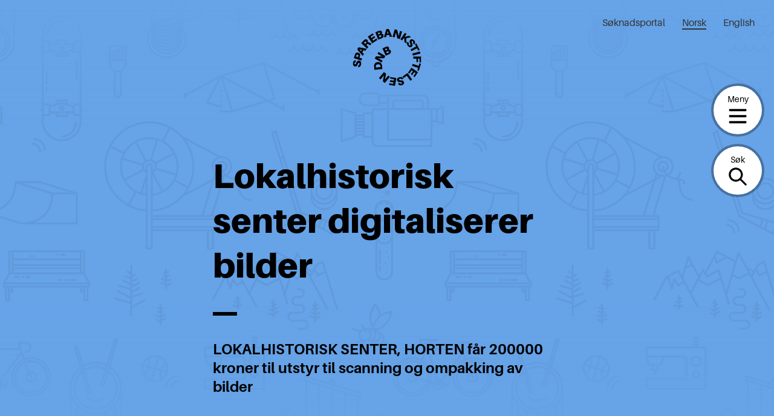

--- FILE ---
content_type: text/html; charset=UTF-8
request_url: https://sparebankstiftelsen.no/tildelinger/lokalhistorisk-senter-digitaliserer-bilder/
body_size: 16817
content:
<!DOCTYPE html>
<html lang="nb-NO">
<head>
	<meta charset="UTF-8" />
	<meta name="viewport" content="width=device-width, initial-scale=1" />
	<meta name='robots' content='index, follow, max-image-preview:large, max-snippet:-1, max-video-preview:-1' />

	<!-- This site is optimized with the Yoast SEO plugin v20.5 - https://yoast.com/wordpress/plugins/seo/ -->
	<title>Lokalhistorisk senter digitaliserer bilder | Sparebankstiftelsen</title>
	<link rel="canonical" href="https://sparebankstiftelsen.no/tildelinger/lokalhistorisk-senter-digitaliserer-bilder/" />
	<meta property="og:locale" content="nb_NO" />
	<meta property="og:type" content="article" />
	<meta property="og:title" content="Lokalhistorisk senter digitaliserer bilder | Sparebankstiftelsen" />
	<meta property="og:description" content="LOKALHISTORISK SENTER, HORTEN får 200000 kroner til utstyr til scanning og ompakking av bilder" />
	<meta property="og:url" content="https://sparebankstiftelsen.no/tildelinger/lokalhistorisk-senter-digitaliserer-bilder/" />
	<meta property="og:site_name" content="Sparebankstiftelsen" />
	<meta name="twitter:card" content="summary_large_image" />
	<script type="application/ld+json" class="yoast-schema-graph">{"@context":"https://schema.org","@graph":[{"@type":"WebPage","@id":"https://sparebankstiftelsen.no/tildelinger/lokalhistorisk-senter-digitaliserer-bilder/","url":"https://sparebankstiftelsen.no/tildelinger/lokalhistorisk-senter-digitaliserer-bilder/","name":"Lokalhistorisk senter digitaliserer bilder | Sparebankstiftelsen","isPartOf":{"@id":"https://sparebankstiftelsen.no/#website"},"datePublished":"2021-09-09T08:21:37+00:00","dateModified":"2021-09-09T08:21:37+00:00","breadcrumb":{"@id":"https://sparebankstiftelsen.no/tildelinger/lokalhistorisk-senter-digitaliserer-bilder/#breadcrumb"},"inLanguage":"nb-NO","potentialAction":[{"@type":"ReadAction","target":["https://sparebankstiftelsen.no/tildelinger/lokalhistorisk-senter-digitaliserer-bilder/"]}]},{"@type":"BreadcrumbList","@id":"https://sparebankstiftelsen.no/tildelinger/lokalhistorisk-senter-digitaliserer-bilder/#breadcrumb","itemListElement":[{"@type":"ListItem","position":1,"name":"Home","item":"https://sparebankstiftelsen.no/"},{"@type":"ListItem","position":2,"name":"Tildelinger","item":"https://sparebankstiftelsen.no/tildelinger/"},{"@type":"ListItem","position":3,"name":"Lokalhistorisk senter digitaliserer bilder"}]},{"@type":"WebSite","@id":"https://sparebankstiftelsen.no/#website","url":"https://sparebankstiftelsen.no/","name":"Sparebankstiftelsen","description":"","publisher":{"@id":"https://sparebankstiftelsen.no/#organization"},"inLanguage":"nb-NO"},{"@type":"Organization","@id":"https://sparebankstiftelsen.no/#organization","name":"Elverum folkehøgskole","url":"https://sparebankstiftelsen.no/","logo":{"@type":"ImageObject","inLanguage":"nb-NO","@id":"https://sparebankstiftelsen.no/#/schema/logo/image/","url":"","contentUrl":"","caption":"Elverum folkehøgskole"},"image":{"@id":"https://sparebankstiftelsen.no/#/schema/logo/image/"}}]}</script>
	<!-- / Yoast SEO plugin. -->


<link rel='dns-prefetch' href='//cc.cdn.civiccomputing.com' />
<link rel='stylesheet' id='wp-block-library-css' href='https://sparebankstiftelsen.no/wp-includes/css/dist/block-library/style.min.css?ver=6.2.6' type='text/css' media='all' />
<style id='wp-block-library-theme-inline-css' type='text/css'>
.wp-block-audio figcaption{color:#555;font-size:13px;text-align:center}.is-dark-theme .wp-block-audio figcaption{color:hsla(0,0%,100%,.65)}.wp-block-audio{margin:0 0 1em}.wp-block-code{border:1px solid #ccc;border-radius:4px;font-family:Menlo,Consolas,monaco,monospace;padding:.8em 1em}.wp-block-embed figcaption{color:#555;font-size:13px;text-align:center}.is-dark-theme .wp-block-embed figcaption{color:hsla(0,0%,100%,.65)}.wp-block-embed{margin:0 0 1em}.blocks-gallery-caption{color:#555;font-size:13px;text-align:center}.is-dark-theme .blocks-gallery-caption{color:hsla(0,0%,100%,.65)}.wp-block-image figcaption{color:#555;font-size:13px;text-align:center}.is-dark-theme .wp-block-image figcaption{color:hsla(0,0%,100%,.65)}.wp-block-image{margin:0 0 1em}.wp-block-pullquote{border-bottom:4px solid;border-top:4px solid;color:currentColor;margin-bottom:1.75em}.wp-block-pullquote cite,.wp-block-pullquote footer,.wp-block-pullquote__citation{color:currentColor;font-size:.8125em;font-style:normal;text-transform:uppercase}.wp-block-quote{border-left:.25em solid;margin:0 0 1.75em;padding-left:1em}.wp-block-quote cite,.wp-block-quote footer{color:currentColor;font-size:.8125em;font-style:normal;position:relative}.wp-block-quote.has-text-align-right{border-left:none;border-right:.25em solid;padding-left:0;padding-right:1em}.wp-block-quote.has-text-align-center{border:none;padding-left:0}.wp-block-quote.is-large,.wp-block-quote.is-style-large,.wp-block-quote.is-style-plain{border:none}.wp-block-search .wp-block-search__label{font-weight:700}.wp-block-search__button{border:1px solid #ccc;padding:.375em .625em}:where(.wp-block-group.has-background){padding:1.25em 2.375em}.wp-block-separator.has-css-opacity{opacity:.4}.wp-block-separator{border:none;border-bottom:2px solid;margin-left:auto;margin-right:auto}.wp-block-separator.has-alpha-channel-opacity{opacity:1}.wp-block-separator:not(.is-style-wide):not(.is-style-dots){width:100px}.wp-block-separator.has-background:not(.is-style-dots){border-bottom:none;height:1px}.wp-block-separator.has-background:not(.is-style-wide):not(.is-style-dots){height:2px}.wp-block-table{margin:0 0 1em}.wp-block-table td,.wp-block-table th{word-break:normal}.wp-block-table figcaption{color:#555;font-size:13px;text-align:center}.is-dark-theme .wp-block-table figcaption{color:hsla(0,0%,100%,.65)}.wp-block-video figcaption{color:#555;font-size:13px;text-align:center}.is-dark-theme .wp-block-video figcaption{color:hsla(0,0%,100%,.65)}.wp-block-video{margin:0 0 1em}.wp-block-template-part.has-background{margin-bottom:0;margin-top:0;padding:1.25em 2.375em}
</style>
<link rel='stylesheet' id='spare-blocks-css' href='https://sparebankstiftelsen.no/content/mu-plugins/spare-block-library/build/style.css?ver=1765535357' type='text/css' media='all' />
<link rel='stylesheet' id='teft-accordion-css' href='https://sparebankstiftelsen.no/content/plugins/teft-accordion/build/style.css?ver=1765535357' type='text/css' media='all' />
<style id='teft-gallery-style-inline-css' type='text/css'>
.teft-gallery-grid {
	display: -ms-grid;
	display: grid;
	grid-gap: 1em;
	-ms-grid-rows: 1fr;
	-ms-grid-columns: 1fr;
	    grid-template: 1fr / 1fr;
	list-style: none;
	margin: 0;
	padding: 0
}

.columns-2 .teft-gallery-grid {
		-ms-grid-rows: 1fr;
		-ms-grid-columns: 1fr 1em 1fr;
		    grid-template: 1fr / 1fr 1fr
}

.columns-3 .teft-gallery-grid {
		-ms-grid-rows: 1fr;
		-ms-grid-columns: 1fr 1em 1fr 1em 1fr;
		    grid-template: 1fr / 1fr 1fr 1fr
}

.columns-4 .teft-gallery-grid {
		-ms-grid-rows: 1fr;
		-ms-grid-columns: 1fr 1em 1fr 1em 1fr 1em 1fr;
		    grid-template: 1fr / 1fr 1fr 1fr 1fr
}

.teft-gallery-grid a {
		color: inherit;
		display: flex;
		position: relative;
		text-decoration: none;
	}

.teft-gallery-grid img {
		height: auto;
		vertical-align: bottom;
		width: 100%;
	}

.teft-gallery-grid figure {
		align-items: flex-end;
		display: flex;
		height: 100%;
		justify-content: flex-start;
		margin: 0;
	}

.teft-gallery-figcaptions {
	margin-top: 1em;
}

.columns-2 .teft-gallery-item:first-child {
		-ms-grid-column: 1;
		-ms-grid-column-span: 2;
		grid-column: 1 / span 2
}

.columns-3 .teft-gallery-item:first-child {
		-ms-grid-column: 1;
		-ms-grid-column-span: 3;
		grid-column: 1 / span 3
}

.columns-4 .teft-gallery-item:first-child {
		-ms-grid-column: 1;
		-ms-grid-column-span: 4;
		grid-column: 1 / span 4
}

.teft-gallery-image-number,
.teft-gallery-more {
	align-items: center;
	background-color: rgba(255, 255, 255, 0.5);
	bottom: 0.5rem;
	display: flex;
	font-size: 0.75rem;
	font-weight: 600;
	height: 1.5rem;
	justify-content: center;
	left: 0.5rem;
	position: absolute;
	width: 1.5rem;
}

.teft-gallery-more {
	left: auto;
	padding: 0 0.5rem;
	right: 0.5rem;
	width: auto;
}

.teft-gallery-item.is-hidden {
	display: none;
}

.is-style-grid .teft-gallery-item:first-child {
	-ms-grid-column: 1;
	grid-column: 1 / 1;
}

.is-cropped .teft-gallery-grid a,
	.is-cropped .teft-gallery-grid img {
		flex: 1;
		height: 100%;
	}

.is-cropped .teft-gallery-grid img {
		-o-object-fit: cover;
		   object-fit: cover;
	}

</style>
<style id='teft-ingress-style-inline-css' type='text/css'>
/**
 * Internal dependencies
 */
/* @define teft-ingress */
:root {
	--teft-ingress-font-size: 1.4em;
}
.teft-ingress {
	font-size: var(--teft-ingress-font-size);
}
.teft-ingress p {
	margin: 0;
}
.teft-ingress .has-text-align-left {
	text-align: left;
}
.teft-ingress .has-text-align-right {
	text-align: right;
}
.teft-ingress .has-text-align-center {
	text-align: center;
}

</style>
<link rel='stylesheet' id='sparebankstiftelsen-numbered-sections-frontend-style-css' href='https://sparebankstiftelsen.no/content/plugins/sparebankstiftelsen-numbered-sections/build/style.css?ver=1765535357' type='text/css' media='all' />
<link rel='stylesheet' id='sparebankstiftelsen-photocredit-frontend-style-css' href='https://sparebankstiftelsen.no/content/plugins/sparebankstiftelsen-photocredit/build/style.css?ver=1765535357' type='text/css' media='all' />
<link rel='stylesheet' id='teft-banner-css' href='https://sparebankstiftelsen.no/content/plugins/teft-banner/build/style.css?ver=1628689342' type='text/css' media='all' />
<link rel='stylesheet' id='teft-newsletter-block-style-css' href='https://sparebankstiftelsen.no/content/plugins/teft-newsletter/build/style.css?ver=1625655664' type='text/css' media='all' />
<style id='t2-featured-single-post-style-inline-css' type='text/css'>
.t2-featured-content{background:var(--wp--preset--color--background,#fff);color:var(--wp--preset--color--foreground,#000);position:relative}.t2-featured-content a{color:inherit;text-decoration:none;z-index:1}.t2-featured-content a.t2-post-link:before{content:"";display:flex;height:100%;left:0;position:absolute;top:0;width:100%;z-index:0}.t2-featured-content img{max-width:100%;vertical-align:bottom}.t2-featured-content:focus{outline:1px auto highlight;outline:1px auto -webkit-focus-ring-color}
</style>
<style id='t2-featured-content-layout-style-inline-css' type='text/css'>
:where(body){--t2-featured-content-layout-spacing-gap:var(--wp--custom--t-2-featured-content-layout--spacing--gap,1rem);--t2-featured-content-layout-spacing-row-gap:var(--wp--custom--t-2-featured-content-layout--spacing--row-gap,var(--t2-featured-content-layout-spacing-gap));--t2-featured-content-layout-spacing-column-gap:var(--wp--custom--t-2-featured-content-layout--spacing--column-gap,var(--t2-featured-content-layout-spacing-gap));--t2-featured-content-layout-spacing-margin:var(--wp--custom--t-2-featured-content-layout--spacing--margin,1.75em 0)}:where(.t2-featured-content-layout){margin-block:var(--t2-featured-content-layout-spacing-margin)}.t2-featured-content-layout{display:grid;gap:var(--t2-featured-content-layout-spacing-row-gap) var(--t2-featured-content-layout-spacing-column-gap);grid-auto-flow:dense;grid-template-columns:repeat(auto-fill,minmax(calc(50% - var(--t2-featured-content-layout-spacing-column-gap)),1fr))}@media (min-width:700px){.t2-featured-content-layout{grid-template-columns:repeat(auto-fill,minmax(calc(8.33333% - var(--t2-featured-content-layout-spacing-column-gap)),1fr))}}.t2-featured-content-layout.has-background{padding:2rem}.t2-featured-content-layout>*{grid-column:span 2}@media (min-width:700px){.t2-featured-content-layout>*{grid-column:span 4}.t2-featured-content-layout-col-3{grid-column:span 3}.t2-featured-content-layout-col-6{grid-column:span 6}.t2-featured-content-layout-col-8{grid-column:span 8}.t2-featured-content-layout-col-12{grid-column:span 12}}.t2-featured-content-layout-row-2{grid-row:span 2}.t2-featured-content-layout-row-3{grid-row:span 3}.t2-featured-content-layout-row-4{grid-row:span 4}
</style>
<style id='t2-post-excerpt-style-inline-css' type='text/css'>
.t2-post-excerpt p{margin:0}
</style>
<style id='t2-post-featured-image-style-inline-css' type='text/css'>
.t2-post-featured-image{margin:0 0 1rem}.t2-post-featured-image img,.t2-post-featured-image__fallback{height:100%;object-fit:cover;object-position:var(--t2-focal-point,center center);width:100%}.t2-post-featured-image__fallback{align-items:center;background:var(--t2-fallback-background,#96969640);display:flex;font-size:3em;justify-content:center}.t2-post-featured-image.has-image-ratio-16-9{aspect-ratio:16/9}.t2-post-featured-image.has-image-ratio-4-3{aspect-ratio:4/3}.t2-post-featured-image.has-image-ratio-1-1{aspect-ratio:1/1}.t2-post-featured-image.has-image-ratio-3-2{aspect-ratio:3/2}
</style>
<style id='t2-post-link-style-inline-css' type='text/css'>
.t2-post-link{width:100%}.t2-featured-single-post.has-background .t2-post-link{padding-bottom:1rem}.t2-featured-single-post.has-background .t2-post-link>.wp-block-group:first-child{padding-top:1rem}
</style>
<style id='t2-post-title-style-inline-css' type='text/css'>
.t2-post-title{margin:0}.t2-featured-single-post.has-background .t2-post-title{padding:0 1rem}
</style>
<link rel='stylesheet' id='teft-cards-css' href='https://sparebankstiftelsen.no/content/plugins/teft-cards/build/style.css?ver=1647442332' type='text/css' media='all' />
<link rel='stylesheet' id='classic-theme-styles-css' href='https://sparebankstiftelsen.no/wp-includes/css/classic-themes.min.css?ver=6.2.6' type='text/css' media='all' />
<style id='global-styles-inline-css' type='text/css'>
body{--wp--preset--color--black: #000;--wp--preset--color--cyan-bluish-gray: #abb8c3;--wp--preset--color--white: #fff;--wp--preset--color--pale-pink: #f78da7;--wp--preset--color--vivid-red: #cf2e2e;--wp--preset--color--luminous-vivid-orange: #ff6900;--wp--preset--color--luminous-vivid-amber: #fcb900;--wp--preset--color--light-green-cyan: #7bdcb5;--wp--preset--color--vivid-green-cyan: #00d084;--wp--preset--color--pale-cyan-blue: #8ed1fc;--wp--preset--color--vivid-cyan-blue: #0693e3;--wp--preset--color--vivid-purple: #9b51e0;--wp--preset--color--beige: #f2eee9;--wp--preset--color--blue: #66a2e7;--wp--preset--color--turquoise: #5bc5c5;--wp--preset--color--green: #9ae5a3;--wp--preset--color--yellow: #ffe951;--wp--preset--color--red: #ff474a;--wp--preset--gradient--vivid-cyan-blue-to-vivid-purple: linear-gradient(135deg,rgba(6,147,227,1) 0%,rgb(155,81,224) 100%);--wp--preset--gradient--light-green-cyan-to-vivid-green-cyan: linear-gradient(135deg,rgb(122,220,180) 0%,rgb(0,208,130) 100%);--wp--preset--gradient--luminous-vivid-amber-to-luminous-vivid-orange: linear-gradient(135deg,rgba(252,185,0,1) 0%,rgba(255,105,0,1) 100%);--wp--preset--gradient--luminous-vivid-orange-to-vivid-red: linear-gradient(135deg,rgba(255,105,0,1) 0%,rgb(207,46,46) 100%);--wp--preset--gradient--very-light-gray-to-cyan-bluish-gray: linear-gradient(135deg,rgb(238,238,238) 0%,rgb(169,184,195) 100%);--wp--preset--gradient--cool-to-warm-spectrum: linear-gradient(135deg,rgb(74,234,220) 0%,rgb(151,120,209) 20%,rgb(207,42,186) 40%,rgb(238,44,130) 60%,rgb(251,105,98) 80%,rgb(254,248,76) 100%);--wp--preset--gradient--blush-light-purple: linear-gradient(135deg,rgb(255,206,236) 0%,rgb(152,150,240) 100%);--wp--preset--gradient--blush-bordeaux: linear-gradient(135deg,rgb(254,205,165) 0%,rgb(254,45,45) 50%,rgb(107,0,62) 100%);--wp--preset--gradient--luminous-dusk: linear-gradient(135deg,rgb(255,203,112) 0%,rgb(199,81,192) 50%,rgb(65,88,208) 100%);--wp--preset--gradient--pale-ocean: linear-gradient(135deg,rgb(255,245,203) 0%,rgb(182,227,212) 50%,rgb(51,167,181) 100%);--wp--preset--gradient--electric-grass: linear-gradient(135deg,rgb(202,248,128) 0%,rgb(113,206,126) 100%);--wp--preset--gradient--midnight: linear-gradient(135deg,rgb(2,3,129) 0%,rgb(40,116,252) 100%);--wp--preset--duotone--dark-grayscale: url('#wp-duotone-dark-grayscale');--wp--preset--duotone--grayscale: url('#wp-duotone-grayscale');--wp--preset--duotone--purple-yellow: url('#wp-duotone-purple-yellow');--wp--preset--duotone--blue-red: url('#wp-duotone-blue-red');--wp--preset--duotone--midnight: url('#wp-duotone-midnight');--wp--preset--duotone--magenta-yellow: url('#wp-duotone-magenta-yellow');--wp--preset--duotone--purple-green: url('#wp-duotone-purple-green');--wp--preset--duotone--blue-orange: url('#wp-duotone-blue-orange');--wp--preset--font-size--small: 13px;--wp--preset--font-size--medium: 20px;--wp--preset--font-size--large: 36px;--wp--preset--font-size--x-large: 42px;--wp--preset--spacing--20: 0.44rem;--wp--preset--spacing--30: 0.67rem;--wp--preset--spacing--40: 1rem;--wp--preset--spacing--50: 1.5rem;--wp--preset--spacing--60: 2.25rem;--wp--preset--spacing--70: 3.38rem;--wp--preset--spacing--80: 5.06rem;--wp--preset--shadow--natural: 6px 6px 9px rgba(0, 0, 0, 0.2);--wp--preset--shadow--deep: 12px 12px 50px rgba(0, 0, 0, 0.4);--wp--preset--shadow--sharp: 6px 6px 0px rgba(0, 0, 0, 0.2);--wp--preset--shadow--outlined: 6px 6px 0px -3px rgba(255, 255, 255, 1), 6px 6px rgba(0, 0, 0, 1);--wp--preset--shadow--crisp: 6px 6px 0px rgba(0, 0, 0, 1);}:where(.is-layout-flex){gap: 0.5em;}body .is-layout-flow > .alignleft{float: left;margin-inline-start: 0;margin-inline-end: 2em;}body .is-layout-flow > .alignright{float: right;margin-inline-start: 2em;margin-inline-end: 0;}body .is-layout-flow > .aligncenter{margin-left: auto !important;margin-right: auto !important;}body .is-layout-constrained > .alignleft{float: left;margin-inline-start: 0;margin-inline-end: 2em;}body .is-layout-constrained > .alignright{float: right;margin-inline-start: 2em;margin-inline-end: 0;}body .is-layout-constrained > .aligncenter{margin-left: auto !important;margin-right: auto !important;}body .is-layout-constrained > :where(:not(.alignleft):not(.alignright):not(.alignfull)){max-width: var(--wp--style--global--content-size);margin-left: auto !important;margin-right: auto !important;}body .is-layout-constrained > .alignwide{max-width: var(--wp--style--global--wide-size);}body .is-layout-flex{display: flex;}body .is-layout-flex{flex-wrap: wrap;align-items: center;}body .is-layout-flex > *{margin: 0;}:where(.wp-block-columns.is-layout-flex){gap: 2em;}.has-black-color{color: var(--wp--preset--color--black) !important;}.has-cyan-bluish-gray-color{color: var(--wp--preset--color--cyan-bluish-gray) !important;}.has-white-color{color: var(--wp--preset--color--white) !important;}.has-pale-pink-color{color: var(--wp--preset--color--pale-pink) !important;}.has-vivid-red-color{color: var(--wp--preset--color--vivid-red) !important;}.has-luminous-vivid-orange-color{color: var(--wp--preset--color--luminous-vivid-orange) !important;}.has-luminous-vivid-amber-color{color: var(--wp--preset--color--luminous-vivid-amber) !important;}.has-light-green-cyan-color{color: var(--wp--preset--color--light-green-cyan) !important;}.has-vivid-green-cyan-color{color: var(--wp--preset--color--vivid-green-cyan) !important;}.has-pale-cyan-blue-color{color: var(--wp--preset--color--pale-cyan-blue) !important;}.has-vivid-cyan-blue-color{color: var(--wp--preset--color--vivid-cyan-blue) !important;}.has-vivid-purple-color{color: var(--wp--preset--color--vivid-purple) !important;}.has-black-background-color{background-color: var(--wp--preset--color--black) !important;}.has-cyan-bluish-gray-background-color{background-color: var(--wp--preset--color--cyan-bluish-gray) !important;}.has-white-background-color{background-color: var(--wp--preset--color--white) !important;}.has-pale-pink-background-color{background-color: var(--wp--preset--color--pale-pink) !important;}.has-vivid-red-background-color{background-color: var(--wp--preset--color--vivid-red) !important;}.has-luminous-vivid-orange-background-color{background-color: var(--wp--preset--color--luminous-vivid-orange) !important;}.has-luminous-vivid-amber-background-color{background-color: var(--wp--preset--color--luminous-vivid-amber) !important;}.has-light-green-cyan-background-color{background-color: var(--wp--preset--color--light-green-cyan) !important;}.has-vivid-green-cyan-background-color{background-color: var(--wp--preset--color--vivid-green-cyan) !important;}.has-pale-cyan-blue-background-color{background-color: var(--wp--preset--color--pale-cyan-blue) !important;}.has-vivid-cyan-blue-background-color{background-color: var(--wp--preset--color--vivid-cyan-blue) !important;}.has-vivid-purple-background-color{background-color: var(--wp--preset--color--vivid-purple) !important;}.has-black-border-color{border-color: var(--wp--preset--color--black) !important;}.has-cyan-bluish-gray-border-color{border-color: var(--wp--preset--color--cyan-bluish-gray) !important;}.has-white-border-color{border-color: var(--wp--preset--color--white) !important;}.has-pale-pink-border-color{border-color: var(--wp--preset--color--pale-pink) !important;}.has-vivid-red-border-color{border-color: var(--wp--preset--color--vivid-red) !important;}.has-luminous-vivid-orange-border-color{border-color: var(--wp--preset--color--luminous-vivid-orange) !important;}.has-luminous-vivid-amber-border-color{border-color: var(--wp--preset--color--luminous-vivid-amber) !important;}.has-light-green-cyan-border-color{border-color: var(--wp--preset--color--light-green-cyan) !important;}.has-vivid-green-cyan-border-color{border-color: var(--wp--preset--color--vivid-green-cyan) !important;}.has-pale-cyan-blue-border-color{border-color: var(--wp--preset--color--pale-cyan-blue) !important;}.has-vivid-cyan-blue-border-color{border-color: var(--wp--preset--color--vivid-cyan-blue) !important;}.has-vivid-purple-border-color{border-color: var(--wp--preset--color--vivid-purple) !important;}.has-vivid-cyan-blue-to-vivid-purple-gradient-background{background: var(--wp--preset--gradient--vivid-cyan-blue-to-vivid-purple) !important;}.has-light-green-cyan-to-vivid-green-cyan-gradient-background{background: var(--wp--preset--gradient--light-green-cyan-to-vivid-green-cyan) !important;}.has-luminous-vivid-amber-to-luminous-vivid-orange-gradient-background{background: var(--wp--preset--gradient--luminous-vivid-amber-to-luminous-vivid-orange) !important;}.has-luminous-vivid-orange-to-vivid-red-gradient-background{background: var(--wp--preset--gradient--luminous-vivid-orange-to-vivid-red) !important;}.has-very-light-gray-to-cyan-bluish-gray-gradient-background{background: var(--wp--preset--gradient--very-light-gray-to-cyan-bluish-gray) !important;}.has-cool-to-warm-spectrum-gradient-background{background: var(--wp--preset--gradient--cool-to-warm-spectrum) !important;}.has-blush-light-purple-gradient-background{background: var(--wp--preset--gradient--blush-light-purple) !important;}.has-blush-bordeaux-gradient-background{background: var(--wp--preset--gradient--blush-bordeaux) !important;}.has-luminous-dusk-gradient-background{background: var(--wp--preset--gradient--luminous-dusk) !important;}.has-pale-ocean-gradient-background{background: var(--wp--preset--gradient--pale-ocean) !important;}.has-electric-grass-gradient-background{background: var(--wp--preset--gradient--electric-grass) !important;}.has-midnight-gradient-background{background: var(--wp--preset--gradient--midnight) !important;}.has-small-font-size{font-size: var(--wp--preset--font-size--small) !important;}.has-medium-font-size{font-size: var(--wp--preset--font-size--medium) !important;}.has-large-font-size{font-size: var(--wp--preset--font-size--large) !important;}.has-x-large-font-size{font-size: var(--wp--preset--font-size--x-large) !important;}
.wp-block-navigation a:where(:not(.wp-element-button)){color: inherit;}
:where(.wp-block-columns.is-layout-flex){gap: 2em;}
.wp-block-pullquote{font-size: 1.5em;line-height: 1.6;}
</style>
<link rel='stylesheet' id='spar-cc-style-css' href='https://sparebankstiftelsen.no/content/mu-plugins/cookie-control/src/cc.css?ver=1765535300' type='text/css' media='all' />
<link rel='stylesheet' id='teft-css' href='https://sparebankstiftelsen.no/content/themes/sparebankstiftelsen-theme/build/style.css?ver=1765535357' type='text/css' media='all' />
<link rel="https://api.w.org/" href="https://sparebankstiftelsen.no/wp-json/" /><link rel="alternate" type="application/json" href="https://sparebankstiftelsen.no/wp-json/wp/v2/grants/46158" /><link rel="alternate" type="application/json+oembed" href="https://sparebankstiftelsen.no/wp-json/oembed/1.0/embed?url=https%3A%2F%2Fsparebankstiftelsen.no%2Ftildelinger%2Flokalhistorisk-senter-digitaliserer-bilder%2F" />
<link rel="alternate" type="text/xml+oembed" href="https://sparebankstiftelsen.no/wp-json/oembed/1.0/embed?url=https%3A%2F%2Fsparebankstiftelsen.no%2Ftildelinger%2Flokalhistorisk-senter-digitaliserer-bilder%2F&#038;format=xml" />
<script>
var _paq = window._paq = window._paq || [];
 /* tracker methods like "setCustomDimension" should be called before "trackPageView" */
 _paq.push(['trackPageView']);
 _paq.push(['enableLinkTracking']);
 (function() {
   var u="https://sparebankstiftelsen.matomo.cloud/";
   _paq.push(['setTrackerUrl', u+'matomo.php']);
   _paq.push(['setSiteId', '1']);
   var d=document, g=d.createElement('script'), s=d.getElementsByTagName('script')[0];
   g.async=true; g.src='//cdn.matomo.cloud/sparebankstiftelsen.matomo.cloud/matomo.js'; s.parentNode.insertBefore(g,s);
 })();
</script><link rel="icon" href="https://sparebankstiftelsen.no/content/uploads/2021/11/micro-logo_60x60.png" sizes="32x32" />
<link rel="icon" href="https://sparebankstiftelsen.no/content/uploads/2021/11/micro-logo_60x60.png" sizes="192x192" />
<link rel="apple-touch-icon" href="https://sparebankstiftelsen.no/content/uploads/2021/11/micro-logo_60x60.png" />
<meta name="msapplication-TileImage" content="https://sparebankstiftelsen.no/content/uploads/2021/11/micro-logo_60x60.png" />
</head>
<body class="grants-template-default single single-grants postid-46158 wp-embed-responsive">
<svg xmlns="http://www.w3.org/2000/svg" viewBox="0 0 0 0" width="0" height="0" focusable="false" role="none" style="visibility: hidden; position: absolute; left: -9999px; overflow: hidden;" ><defs><filter id="wp-duotone-dark-grayscale"><feColorMatrix color-interpolation-filters="sRGB" type="matrix" values=" .299 .587 .114 0 0 .299 .587 .114 0 0 .299 .587 .114 0 0 .299 .587 .114 0 0 " /><feComponentTransfer color-interpolation-filters="sRGB" ><feFuncR type="table" tableValues="0 0.49803921568627" /><feFuncG type="table" tableValues="0 0.49803921568627" /><feFuncB type="table" tableValues="0 0.49803921568627" /><feFuncA type="table" tableValues="1 1" /></feComponentTransfer><feComposite in2="SourceGraphic" operator="in" /></filter></defs></svg><svg xmlns="http://www.w3.org/2000/svg" viewBox="0 0 0 0" width="0" height="0" focusable="false" role="none" style="visibility: hidden; position: absolute; left: -9999px; overflow: hidden;" ><defs><filter id="wp-duotone-grayscale"><feColorMatrix color-interpolation-filters="sRGB" type="matrix" values=" .299 .587 .114 0 0 .299 .587 .114 0 0 .299 .587 .114 0 0 .299 .587 .114 0 0 " /><feComponentTransfer color-interpolation-filters="sRGB" ><feFuncR type="table" tableValues="0 1" /><feFuncG type="table" tableValues="0 1" /><feFuncB type="table" tableValues="0 1" /><feFuncA type="table" tableValues="1 1" /></feComponentTransfer><feComposite in2="SourceGraphic" operator="in" /></filter></defs></svg><svg xmlns="http://www.w3.org/2000/svg" viewBox="0 0 0 0" width="0" height="0" focusable="false" role="none" style="visibility: hidden; position: absolute; left: -9999px; overflow: hidden;" ><defs><filter id="wp-duotone-purple-yellow"><feColorMatrix color-interpolation-filters="sRGB" type="matrix" values=" .299 .587 .114 0 0 .299 .587 .114 0 0 .299 .587 .114 0 0 .299 .587 .114 0 0 " /><feComponentTransfer color-interpolation-filters="sRGB" ><feFuncR type="table" tableValues="0.54901960784314 0.98823529411765" /><feFuncG type="table" tableValues="0 1" /><feFuncB type="table" tableValues="0.71764705882353 0.25490196078431" /><feFuncA type="table" tableValues="1 1" /></feComponentTransfer><feComposite in2="SourceGraphic" operator="in" /></filter></defs></svg><svg xmlns="http://www.w3.org/2000/svg" viewBox="0 0 0 0" width="0" height="0" focusable="false" role="none" style="visibility: hidden; position: absolute; left: -9999px; overflow: hidden;" ><defs><filter id="wp-duotone-blue-red"><feColorMatrix color-interpolation-filters="sRGB" type="matrix" values=" .299 .587 .114 0 0 .299 .587 .114 0 0 .299 .587 .114 0 0 .299 .587 .114 0 0 " /><feComponentTransfer color-interpolation-filters="sRGB" ><feFuncR type="table" tableValues="0 1" /><feFuncG type="table" tableValues="0 0.27843137254902" /><feFuncB type="table" tableValues="0.5921568627451 0.27843137254902" /><feFuncA type="table" tableValues="1 1" /></feComponentTransfer><feComposite in2="SourceGraphic" operator="in" /></filter></defs></svg><svg xmlns="http://www.w3.org/2000/svg" viewBox="0 0 0 0" width="0" height="0" focusable="false" role="none" style="visibility: hidden; position: absolute; left: -9999px; overflow: hidden;" ><defs><filter id="wp-duotone-midnight"><feColorMatrix color-interpolation-filters="sRGB" type="matrix" values=" .299 .587 .114 0 0 .299 .587 .114 0 0 .299 .587 .114 0 0 .299 .587 .114 0 0 " /><feComponentTransfer color-interpolation-filters="sRGB" ><feFuncR type="table" tableValues="0 0" /><feFuncG type="table" tableValues="0 0.64705882352941" /><feFuncB type="table" tableValues="0 1" /><feFuncA type="table" tableValues="1 1" /></feComponentTransfer><feComposite in2="SourceGraphic" operator="in" /></filter></defs></svg><svg xmlns="http://www.w3.org/2000/svg" viewBox="0 0 0 0" width="0" height="0" focusable="false" role="none" style="visibility: hidden; position: absolute; left: -9999px; overflow: hidden;" ><defs><filter id="wp-duotone-magenta-yellow"><feColorMatrix color-interpolation-filters="sRGB" type="matrix" values=" .299 .587 .114 0 0 .299 .587 .114 0 0 .299 .587 .114 0 0 .299 .587 .114 0 0 " /><feComponentTransfer color-interpolation-filters="sRGB" ><feFuncR type="table" tableValues="0.78039215686275 1" /><feFuncG type="table" tableValues="0 0.94901960784314" /><feFuncB type="table" tableValues="0.35294117647059 0.47058823529412" /><feFuncA type="table" tableValues="1 1" /></feComponentTransfer><feComposite in2="SourceGraphic" operator="in" /></filter></defs></svg><svg xmlns="http://www.w3.org/2000/svg" viewBox="0 0 0 0" width="0" height="0" focusable="false" role="none" style="visibility: hidden; position: absolute; left: -9999px; overflow: hidden;" ><defs><filter id="wp-duotone-purple-green"><feColorMatrix color-interpolation-filters="sRGB" type="matrix" values=" .299 .587 .114 0 0 .299 .587 .114 0 0 .299 .587 .114 0 0 .299 .587 .114 0 0 " /><feComponentTransfer color-interpolation-filters="sRGB" ><feFuncR type="table" tableValues="0.65098039215686 0.40392156862745" /><feFuncG type="table" tableValues="0 1" /><feFuncB type="table" tableValues="0.44705882352941 0.4" /><feFuncA type="table" tableValues="1 1" /></feComponentTransfer><feComposite in2="SourceGraphic" operator="in" /></filter></defs></svg><svg xmlns="http://www.w3.org/2000/svg" viewBox="0 0 0 0" width="0" height="0" focusable="false" role="none" style="visibility: hidden; position: absolute; left: -9999px; overflow: hidden;" ><defs><filter id="wp-duotone-blue-orange"><feColorMatrix color-interpolation-filters="sRGB" type="matrix" values=" .299 .587 .114 0 0 .299 .587 .114 0 0 .299 .587 .114 0 0 .299 .587 .114 0 0 " /><feComponentTransfer color-interpolation-filters="sRGB" ><feFuncR type="table" tableValues="0.098039215686275 1" /><feFuncG type="table" tableValues="0 0.66274509803922" /><feFuncB type="table" tableValues="0.84705882352941 0.41960784313725" /><feFuncA type="table" tableValues="1 1" /></feComponentTransfer><feComposite in2="SourceGraphic" operator="in" /></filter></defs></svg>
<div class="site hfeed">

	
	<header id="masthead" class="site-header">
		<div class="site-container"><div class="site-header--topnav">
			<a href="https://soknad.sparebankstiftelsen.no/#login">Søknadsportal</a>
			<a href="/" class="current">Norsk</a>
	<a href="/en" class="">English</a>
</div>
<div class="site-header--branding">
	<a href="https://sparebankstiftelsen.no/"><svg width="114" height="94" viewBox="0 0 114 94" fill="none" xmlns="http://www.w3.org/2000/svg">
<g clip-path="url(#clip0)">
<path d="M5.46441 51.7249L5.13352 55.0406C3.97539 55.0406 3.31361 55.5379 3.14816 56.6984C2.98271 57.5273 3.31361 58.0247 4.14084 58.1905C4.96807 58.3563 5.62986 57.6931 6.29165 55.7037C7.28432 52.8854 8.93879 51.8907 10.9241 52.2222C13.5713 52.5538 14.564 55.2064 14.2331 57.8589C13.9022 61.1746 12.2477 63.164 9.26968 63.164L9.60058 59.8483C10.9241 59.6825 11.4205 58.8536 11.5859 57.8589C11.7514 56.8642 11.255 56.2011 10.5933 56.0353C9.93147 56.0353 9.26968 56.3668 8.77334 57.8589C7.78066 60.6772 6.62254 62.3351 3.97539 62.0035C1.49369 61.672 0.335569 59.1852 0.666462 56.6984C0.997355 52.8854 2.98271 51.7249 5.46441 51.7249Z" fill="black"/>
<path d="M9.59951 39.1252C12.0812 39.9541 12.743 41.9436 12.4121 43.933C12.2467 44.5961 12.0812 45.0935 11.9158 45.9224L11.4194 47.4145L15.721 48.9065L14.5629 52.2222L2.15442 48.0776L3.80888 43.1041C4.13978 42.2751 4.30522 41.7778 4.47067 41.1146C5.2979 39.4568 7.11782 38.2963 9.59951 39.1252ZM8.44139 42.4409C7.44871 42.1093 6.78692 42.4409 6.45603 43.2698C6.29058 43.4356 6.29058 43.7672 6.12514 44.0988L5.6288 45.425L8.93773 46.4198L9.43407 45.0935C9.59951 44.7619 9.59951 44.4303 9.76496 44.2646C9.76496 43.4356 9.43407 42.7725 8.44139 42.4409Z" fill="black"/>
<path d="M16.2174 38.6279L18.6991 41.2804L16.8792 44.4303L7.77966 33.8201L9.76502 30.1728L23.4971 32.4938L21.6772 35.8095L18.2028 35.1464L16.2174 38.6279ZM14.2321 36.6384L15.3902 34.4832L11.254 33.4885L14.2321 36.6384Z" fill="black"/>
<path d="M31.604 24.2046L29.1223 26.8571C28.2951 26.3598 27.6333 26.0282 26.8061 25.5309C25.6479 24.7019 24.6553 24.5362 23.9935 25.0335C23.6626 25.3651 23.4971 25.5309 23.1663 25.8624L22.6699 26.3598L26.3097 29.8413L23.9935 32.328L14.3976 23.3757L17.872 19.5626C18.3683 18.8995 18.8646 18.5679 19.361 18.0705C20.85 16.9101 22.6699 16.2469 24.3244 17.9048C25.4825 19.0653 25.6479 20.3915 24.8207 22.0494C26.1443 21.3862 27.137 21.7178 28.4605 22.7125C29.9496 23.5414 30.7768 24.0388 31.604 24.2046ZM21.8427 23.873C22.0081 23.5414 22.339 23.3757 22.5045 23.2099C23.0008 22.5467 23.3317 21.7178 22.5045 21.0547C21.6772 20.2258 21.0154 20.5573 20.3537 21.2205C20.1882 21.3862 20.0228 21.552 19.6919 21.8836L18.6992 22.7125L20.85 24.7019L21.8427 23.873Z" fill="black"/>
<path d="M41.0344 18.0705L32.5967 23.7072L25.317 12.5996L33.5893 7.12875L35.0784 9.28395L29.7841 12.7654L31.1076 14.9206L36.071 11.6049L37.5601 13.7601L32.5967 17.0758L34.0857 19.231L39.5454 15.5838L41.0344 18.0705Z" fill="black"/>
<path d="M51.1266 9.94709C51.9539 12.2681 50.6303 14.0917 48.9758 14.9206C48.314 15.2522 47.9832 15.418 47.1559 15.7496L42.358 17.5732L37.7255 5.30512L42.6889 3.3157C43.3506 2.98413 43.6815 2.98413 44.3433 2.81834C46.4941 2.32099 48.1486 3.14991 48.6449 4.80776C49.1413 5.96826 48.8104 6.96297 47.8177 7.95768C49.4722 7.62611 50.4648 8.45503 51.1266 9.94709ZM42.6889 8.7866L44.1779 8.28924C44.5088 8.12346 44.6742 8.12346 45.0051 7.95768C45.5015 7.62611 45.8323 7.12875 45.5015 6.46561C45.1706 5.80247 44.6742 5.63669 44.1779 5.63669C44.0124 5.63669 43.6815 5.80247 43.3506 5.96826L41.8616 6.46561L42.6889 8.7866ZM47.6523 11.1076C47.3214 10.2787 46.6596 10.1129 45.9978 10.2787C45.8323 10.2787 45.5015 10.4444 45.1706 10.6102L43.5161 11.2734L44.5088 13.9259L46.1632 13.2628C46.4941 13.097 46.6596 13.097 46.9905 12.9312C47.6523 12.5997 47.9831 11.7707 47.6523 11.1076Z" fill="black"/>
<path d="M56.4209 9.94709L55.5937 13.2628L51.9539 13.5944L55.9246 0.165785L60.0607 0L65.5205 12.7654L61.7152 12.9312L60.3916 9.61552L56.4209 9.94709ZM57.0827 7.29453L59.5644 7.12875L58.0754 3.14991L57.0827 7.29453Z" fill="black"/>
<path d="M73.9582 15.2522L71.8074 5.63668C71.4765 6.96296 71.1456 8.12346 70.9802 8.7866L69.4912 13.9259L66.1823 12.9312L69.8221 0.33157L73.9582 1.65785L76.2745 11.7707C76.6054 10.4444 76.9363 9.11817 77.1017 8.45503L78.5907 3.14991L81.8997 4.14462L78.2598 16.5785L73.9582 15.2522Z" fill="black"/>
<path d="M89.3448 24.0388L85.8704 21.552L85.705 15.2522L84.3814 15.5838L82.0652 18.8995L79.2526 16.9101L86.5322 6.29982L89.3448 8.28924L86.0359 13.097L93.481 11.1076L96.7899 13.4286L88.683 15.2522L89.3448 24.0388Z" fill="black"/>
<path d="M101.919 25.6966L99.768 23.0441C100.43 22.2152 100.761 21.3862 99.9334 20.3915C99.4371 19.7284 98.7753 19.5626 98.1135 20.2258C97.4518 20.7231 97.4518 21.552 98.4444 23.5414C99.768 26.194 99.4371 28.0176 97.9481 29.3439C95.9627 31.0018 93.3156 30.0071 91.6611 28.0176C89.5103 25.5309 89.1794 22.8783 91.1648 20.8889L93.3156 23.5414C92.4883 24.5362 92.8192 25.6966 93.481 26.3598C94.1428 27.0229 94.9701 27.3545 95.4664 26.8571C95.9627 26.3598 96.1282 25.6966 95.4664 24.2046C94.1428 21.3862 93.6465 19.5626 95.7973 17.739C97.7826 16.0811 100.264 17.0758 101.919 19.0653C104.235 21.7178 103.573 23.873 101.919 25.6966Z" fill="black"/>
<path d="M106.717 31.8307L97.4517 36.6385L95.9626 33.6543L105.228 28.8466L103.242 25.0335L105.559 23.873L111.018 34.4832L108.702 35.6437L106.717 31.8307Z" fill="black"/>
<path d="M98.9407 40.6173L111.515 37.1358L112.342 40.4515L99.7679 43.933L98.9407 40.6173Z" fill="black"/>
<path d="M108.371 49.0723V54.8748H105.724V49.0723H100.43V45.5908H113.5V55.3721H110.853V48.9065L108.371 49.0723Z" fill="black"/>
<path d="M108.371 64.1587L98.4443 61.0088L99.437 57.6931L109.364 60.843L110.687 56.6984L113.169 57.5273L109.695 69.1323L107.213 68.3034L108.371 64.1587Z" fill="black"/>
<path d="M91.8264 72.2822L97.4516 63.9929L108.206 71.4533L102.746 79.5767L100.595 78.0847L104.235 72.7795L102.084 71.2875L98.6097 76.261L96.4589 74.769L99.9333 69.7954L97.7825 68.3034L93.9772 73.7743L91.8264 72.2822Z" fill="black"/>
<path d="M82.7269 78.582L90.9993 72.7795L98.4444 83.5556L95.6318 85.545L89.8411 77.2557L84.3814 81.0688L82.7269 78.582Z" fill="black"/>
<path d="M75.1163 90.0212L78.4252 89.1922C78.9216 90.1869 79.5834 90.6843 80.7415 90.5185C81.5687 90.3527 81.8996 89.8554 81.7342 89.0265C81.5687 88.1975 80.7415 87.866 78.5907 87.866C75.6126 87.866 74.1236 86.8713 73.6273 84.8818C72.9655 82.3951 75.1163 80.4056 77.598 79.7425C80.7415 78.9136 83.2232 79.5767 84.2159 82.3951L80.9069 83.224C80.4106 82.0635 79.2525 81.8977 78.2598 82.0635C77.2671 82.2293 76.7708 82.8924 76.9362 83.7213C77.1017 84.3845 77.7634 84.8818 79.4179 84.8818C82.5614 84.8818 84.3813 85.2134 85.0431 87.866C85.7049 90.3527 83.7195 92.3422 81.2378 93.0053C77.9289 93.6684 75.9435 92.3422 75.1163 90.0212Z" fill="black"/>
<path d="M62.5424 79.4109L72.4692 81.0688L70.1529 94L60.3916 92.3422L60.8879 89.6896L67.1749 90.8501L67.6712 88.3633L61.7152 87.2028L62.2115 84.5503L68.1676 85.545L68.6639 83.0582L62.2115 81.8977L62.5424 79.4109Z" fill="black"/>
<path d="M55.4282 73.94L53.6083 83.7213C54.4355 82.5608 55.0973 81.7319 55.5937 81.0688L59.0681 76.9242L61.7152 79.0794L53.4429 89.1922L50.1339 86.5397L51.9538 76.4268C51.1266 77.5873 50.2994 78.582 49.803 79.0794L46.3287 83.3898L43.6815 81.2346L51.9538 71.1217L55.4282 73.94Z" fill="black"/>
<path d="M41.5307 54.709C45.6668 54.3774 47.9831 56.5326 48.6449 59.5168C48.8103 60.1799 48.8103 60.5115 48.8103 61.1746L49.3066 66.1482L36.2364 67.4744L35.74 62.5009C35.74 61.8377 35.5746 61.5062 35.5746 60.843C35.9055 57.8589 37.3945 55.2064 41.5307 54.709ZM41.8616 58.3563C39.5453 58.522 38.3872 59.8483 38.3872 61.5062C38.3872 62.0035 38.3872 62.1693 38.3872 62.6667L38.5526 63.6614L46.3286 62.9982L46.1632 62.0035C46.1632 61.5062 46.1632 61.1746 45.9977 60.843C45.8323 59.1852 44.1778 58.0247 41.8616 58.3563Z" fill="black"/>
<path d="M52.1193 48.4092L42.1925 48.0776C43.3507 48.575 44.3433 49.2381 45.0051 49.5697L49.6376 52.388L47.9832 55.3721L36.7328 48.7407L38.8836 45.0935L49.1413 45.425C47.9832 44.7619 46.825 44.0988 46.1632 43.7672L41.3653 40.9489L43.0198 37.9647L54.2701 44.5961L52.1193 48.4092Z" fill="black"/>
<path d="M63.2042 35.9753C64.1969 38.1305 62.8733 40.1199 61.3843 41.1146C60.888 41.4462 60.3916 41.612 59.7299 41.9436L54.9319 44.0988L49.4722 32.1623L54.2701 29.8413C54.9319 29.5097 55.2628 29.3439 55.7591 29.1781C57.9099 28.515 59.5644 29.1781 60.2262 30.836C60.7225 31.9965 60.5571 32.9912 59.5644 33.9859C61.3843 33.8201 62.5424 34.4832 63.2042 35.9753ZM54.7665 35.478L56.09 34.8148C56.4209 34.649 56.5864 34.4832 56.7518 34.4832C57.2482 34.1517 57.579 33.6543 57.2482 32.9912C56.9173 32.328 56.4209 32.1623 55.7591 32.328C55.5937 32.328 55.2628 32.4938 54.9319 32.6596L53.6083 33.3227L54.7665 35.478ZM59.8953 37.4674C59.5644 36.6384 58.7372 36.4727 58.0754 36.8042C57.9099 36.97 57.579 36.97 57.2482 37.1358L55.5937 37.7989L56.7518 40.2857L58.4063 39.4568C58.7372 39.291 58.9026 39.1252 59.2335 39.1252C59.8953 38.9594 60.3916 38.1305 59.8953 37.4674Z" fill="black"/>
</g>
<defs>
<clipPath id="clip0">
<rect width="113" height="94" fill="white" transform="translate(0.5)"/>
</clipPath>
</defs>
</svg>
</a>
</div>
<button
	type="button"
	class="site-header--nav-toggle"
	aria-controls="site-header--nav"
	aria-expanded="false">
	<span class="label">Meny</span>
	<span class="label-close">Lukk</span>
	<svg
		class="open"
		aria-label="Meny"
		xmlns="http://www.w3.org/2000/svg"
		viewBox="0 0 24 24"
	>
		<rect x="0.5" y="2.5" width="23" height="3" rx="1" ry="1" />
		<rect x="0.5" y="10.5" width="23" height="3" rx="1" ry="1" />
		<rect x="0.5" y="18.5" width="23" height="3" rx="1" ry="1" />
	</svg>
	<svg class="close" width="24" height="20" viewBox="0 0 24 20" fill="none" xmlns="http://www.w3.org/2000/svg">
	<path d="M20.4853 1.51471L3.51477 18.4853" stroke="#FF474A" stroke-width="3" stroke-miterlimit="10" stroke-linecap="round" stroke-linejoin="round"/>
	<path d="M3.51479 1.51473L20.4854 18.4853" stroke="#FF474A" stroke-width="3" stroke-miterlimit="10" stroke-linecap="round" stroke-linejoin="round"/>
	</svg>
</button>

<div class="menu-wrapper">
	<nav id="site-header--nav" class="site-header--nav" aria-label="Toppmeny">
		<div class="menu-hovedmeny-container"><ul id="menu-hovedmeny" class="main-menu"><li id="menu-item-9" class="menu-item menu-item-type-custom menu-item-object-custom menu-item-9"><a href="/tildelinger/">Se prosjekter vi har støttet</a></li>
<li id="menu-item-52296" class="menu-item menu-item-type-post_type menu-item-object-page menu-item-52296"><a href="https://sparebankstiftelsen.no/sok-stotte/">Sjekk om du kan søke støtte</a></li>
<li id="menu-item-34510" class="menu-item menu-item-type-post_type menu-item-object-page menu-item-34510"><a href="https://sparebankstiftelsen.no/alt-du-ma-vite-om-a-soke-og-rapportere/">Alt du må vite om å søke og rapportere</a></li>
</ul></div><div class="menu-sekundaermeny-container"><ul id="menu-sekundaermeny" class="secondary-menu"><li id="menu-item-18937" class="menu-item menu-item-type-custom menu-item-object-custom menu-item-has-children menu-item-18937"><a href="#">Om Sparebankstiftelsen DNB</a>
<ul class="sub-menu">
	<li id="menu-item-18925" class="menu-item menu-item-type-post_type menu-item-object-page menu-item-18925"><a href="https://sparebankstiftelsen.no/om-stiftelsen/">Om Sparebankstiftelsen DNB</a></li>
	<li id="menu-item-33966" class="menu-item menu-item-type-post_type menu-item-object-page menu-item-33966"><a href="https://sparebankstiftelsen.no/virksomhetsstyring/">Virksomhetsstyring</a></li>
	<li id="menu-item-86066" class="menu-item menu-item-type-post_type menu-item-object-page menu-item-86066"><a href="https://sparebankstiftelsen.no/bidrag-til-et-mer-baerekraftig-samfunn-2/">Bærekraft</a></li>
	<li id="menu-item-33964" class="menu-item menu-item-type-post_type menu-item-object-page menu-item-33964"><a href="https://sparebankstiftelsen.no/styrende-organer/">Styrende organer</a></li>
	<li id="menu-item-19090" class="menu-item menu-item-type-post_type menu-item-object-page menu-item-19090"><a href="https://sparebankstiftelsen.no/presse/">Presse</a></li>
</ul>
</li>
<li id="menu-item-18934" class="menu-item menu-item-type-custom menu-item-object-custom menu-item-has-children menu-item-18934"><a href="#">Kunstsamlingen</a>
<ul class="sub-menu">
	<li id="menu-item-18938" class="menu-item menu-item-type-post_type menu-item-object-page menu-item-18938"><a href="https://sparebankstiftelsen.no/om-kunstsamlingen/">Om kunstsamlingen</a></li>
	<li id="menu-item-18936" class="menu-item menu-item-type-custom menu-item-object-custom menu-item-18936"><a href="/kunstverk/">Kunstnere og verk</a></li>
</ul>
</li>
<li id="menu-item-18935" class="menu-item menu-item-type-custom menu-item-object-custom menu-item-has-children menu-item-18935"><a href="#">Instrumentsamlingen</a>
<ul class="sub-menu">
	<li id="menu-item-33963" class="menu-item menu-item-type-post_type menu-item-object-page menu-item-33963"><a href="https://sparebankstiftelsen.no/om-instrumentsamlingen/">Om instrumentsamlingen</a></li>
	<li id="menu-item-18933" class="menu-item menu-item-type-custom menu-item-object-custom menu-item-18933"><a href="/instrumenter/">Alle instrumenter</a></li>
</ul>
</li>
<li id="menu-item-88251" class="menu-item menu-item-type-custom menu-item-object-custom menu-item-88251"><a href="https://sparebankstiftelsen.no/ansatte/">Kontakt oss</a></li>
</ul></div>	</nav>
</div>
<div class="site-header--search">

	<button
		type="button"
		class="site-header--search--toggle"
		aria-controls="site-search"
		aria-expanded="false"
		aria-haspopup="true"
	>
		<span class="label">Søk</span>
		<span class="label-close">Lukk</span>
		<svg
			aria-label="Søk"
			class="site-search__icon open"
			xmlns="http://www.w3.org/2000/svg"
			viewBox="0 0 24 24"
		>
			<path d="M23.384,21.619,16.855,15.09a9.284,9.284,0,1,0-1.768,1.768l6.529,6.529a1.266,1.266,0,0,0,1.768,0A1.251,1.251,0,0,0,23.384,21.619ZM2.75,9.5a6.75,6.75,0,1,1,6.75,6.75A6.758,6.758,0,0,1,2.75,9.5Z" />
		</svg>
		<svg class="close" width="24" height="20" viewBox="0 0 24 20" fill="none" xmlns="http://www.w3.org/2000/svg">
		<path d="M20.4853 1.51471L3.51477 18.4853" stroke="#FF474A" stroke-width="3" stroke-miterlimit="10" stroke-linecap="round" stroke-linejoin="round"/>
		<path d="M3.51479 1.51473L20.4854 18.4853" stroke="#FF474A" stroke-width="3" stroke-miterlimit="10" stroke-linecap="round" stroke-linejoin="round"/>
		</svg>
	</button>

</div>

<div id="site-search" class="site-search" aria-hidden="true">
	<form action="/" method="get">
	<label class="input input--search-large">
		<span class="input__label">Hva leter du etter?</span>
		<input title="Skriv inn ønskede søkekriterier." type="search" id="search" name="s" value="" size="15" class="search-field input__text" placeholder="Skriv her!">
	</label>
	<button type="submit" class="search-submit" value="Search">
		<svg
			aria-label="Søk"
			class="search-submit__icon"
			xmlns="http://www.w3.org/2000/svg"
			viewBox="0 0 24 24"
		>
			<path d="M23.384,21.619,16.855,15.09a9.284,9.284,0,1,0-1.768,1.768l6.529,6.529a1.266,1.266,0,0,0,1.768,0A1.251,1.251,0,0,0,23.384,21.619ZM2.75,9.5a6.75,6.75,0,1,1,6.75,6.75A6.758,6.758,0,0,1,2.75,9.5Z" />
		</svg>
	</button>
</form>
</div>
</div>	</header>

	
	<main id="content" class="site-content">
				<article id="post-46158" class="post-46158 grants type-grants status-publish hentry purpose-naermiljo-og-kulturarv grant_county-vestfold grant_year-141">

			
			
			<div class="entry-content">
				<div class="wp-block-cover alignfull has-background-dim hero has-beige-background-color" style="background-image:url(https://sparebankstiftelsen.no/content/themes/sparebankstiftelsen-theme/assets/images/pattern2.svg);">
					<div class="wp-block-cover__inner-container">
						<h1>Lokalhistorisk senter digitaliserer bilder</h1>
						<p>
							<p>LOKALHISTORISK SENTER, HORTEN får 200000 kroner til utstyr til scanning og ompakking av bilder</p>
						</p>
						
					</div>
				</div>
				<p>Senteret drives på frivillig basis og har siden åpningen i generert tusenvis av dugnadstimer årlig. Det er venteliste for å delta. Horten kommune eier bygget de holder til i og de er en del av det konsoliderte museumet i Vestfold. Målet er å formidle lokalhistorie og å skape aktiviteter. De sitter på en stor fotosamling fra perioden 1896 til 1983. Denne jobber de med å digitalisere, slik at bildene blir tilgjengelig på nett og for ettertiden.</p>
			</div>

			<div class="map-container">
	<h2 class="has-text-align-center">Prosjektets plassering og andre mottakere i nærområdet</h2>
	<div id="map" class="grant-map" data-currentpost="46158" data-zoom="16" data-centerlat="59.4239304" data-centerlng="10.4878323" data-iconcurrent="https://sparebankstiftelsen.no/content/themes/sparebankstiftelsen-theme/assets/images/marker-active.png" data-iconothers="https://sparebankstiftelsen.no/content/themes/sparebankstiftelsen-theme/assets/images/marker-grant.png">
		<div class="lds-ring">
			<div></div>
			<div></div>
			<div></div>
			<div></div>
		</div>
	</div>
</div>
<section class="grant-term-links">
	<div class="term-links-wrap">
		<h3>Årstall for tildelingen, formål og område</h3>
						<a class="term-link teft-button" href="https://sparebankstiftelsen.no/tildelinger/?tildeling-ar=2019">2019</a>
								<a class="term-link teft-button" href="https://sparebankstiftelsen.no/tildelinger/?tildeling-formal=naermiljo-og-kulturarv">Nærmiljø og kulturarv</a>
								<a class="term-link teft-button" href="https://sparebankstiftelsen.no/tildelinger/?tildeling-omrade=vestfold">Vestfold</a>
					</div>
</section>

<div class="wp-block-cover alignfull has-beige-background-color has-background-dim is-repeated" style="background-image:url(https://sparebankstiftelsen.no/content/uploads/2021/06/pattern1.png)"><div class="wp-block-cover__inner-container">
<h2 class="has-black-color has-text-color wp-block-heading">Vi støtter gode tiltak</h2>



<p class="has-black-color has-text-color">Har du et du brenner for å gjennomføre? Eller kjenner du til et bra tiltak vi bør støtte?</p>



<div class="wp-block-buttons is-layout-flex">
<div class="wp-block-button"><a class="wp-block-button__link" href="https://sparebankstiftelsen.no/sok-stotte/">Søk støtte</a></div>
</div>
</div></div>
		</article>
			</main><!-- .site-content -->

	
	<footer class="site-footer">
		<div class="site-container footer-widgets"><div class="footer-widget footer-widget-1"><div class="menu-footer-menu-container"><ul id="menu-footer-menu" class="menu"><li id="menu-item-33961" class="menu-item menu-item-type-post_type menu-item-object-page menu-item-33961"><a href="https://sparebankstiftelsen.no/om-stiftelsen/">Om oss</a></li>
<li id="menu-item-88228" class="menu-item menu-item-type-custom menu-item-object-custom menu-item-88228"><a href="https://sparebankstiftelsen.no/ansatte/">Kontakt</a></li>
<li id="menu-item-33962" class="menu-item menu-item-type-post_type menu-item-object-page menu-item-33962"><a href="https://sparebankstiftelsen.no/presse/">Presse</a></li>
<li id="menu-item-52575" class="menu-item menu-item-type-post_type menu-item-object-page menu-item-privacy-policy menu-item-52575"><a rel="privacy-policy" href="https://sparebankstiftelsen.no/personvernerklaering/">Personvernerklæring</a></li>
</ul></div></div></div>		<div class="some">
			<a href="https://www.facebook.com/sparebankstiftelsendnb" title="Sparebankstiftelsen Facebook">
				<svg width="24" height="25" viewBox="0 0 24 25" fill="none" xmlns="http://www.w3.org/2000/svg">
				<path d="M24 12.4363C24 9.23434 22.7357 6.16352 20.4853 3.89939C18.2348 1.63526 15.1826 0.363281 12 0.363281C8.8174 0.363281 5.76515 1.63526 3.51472 3.89939C1.26428 6.16352 0 9.23434 0 12.4363C0.000331691 15.3114 1.02016 18.0922 2.87612 20.2784C4.73207 22.4647 7.30239 23.9132 10.1249 24.3633V15.9262H7.07652V12.4363H10.1249V9.77634C10.1249 6.75069 11.9152 5.07955 14.6574 5.07955C15.5574 5.09148 16.4552 5.16958 17.3439 5.31322V8.28279H15.8303C14.34 8.28279 13.8751 9.21359 13.8751 10.1681V12.4363H17.2041L16.6719 15.9262H13.8751V24.3633C16.6976 23.9132 19.2679 22.4647 21.1239 20.2784C22.9798 18.0922 23.9997 15.3114 24 12.4363Z" fill="#65665C"/>
				</svg>
			</a>
			<a href="https://www.instagram.com/sparebankstiftelsendnb/" title="Sparebankstiftelsen Instagram">
				<svg fill="none" viewBox="0 0 24 25" xmlns="http://www.w3.org/2000/svg">
				<path d="m23.915 7.4153c-0.0908-1.9228-0.5299-3.6258-1.9378-5.0289-1.4079-1.4031-3.1054-1.8422-5.0278-1.9386-1.981-0.11268-7.919-0.11268-9.8996 0-1.9168 0.090826-3.6194 0.52997-5.0274 1.9331-1.4079 1.4031-1.8423 3.1065-1.9386 5.0289-0.11222 1.9815-0.11222 7.9204 0 9.9019 0.091235 1.9228 0.53028 3.6258 1.9386 5.0289 1.4084 1.4031 3.1054 1.8422 5.0274 1.9386 1.981 0.1122 7.919 0.1122 9.8996 0 1.9224-0.0908 3.625-0.5304 5.0278-1.9386 1.4028-1.4083 1.8419-3.1061 1.9382-5.0289 0.1123-1.9811 0.1118-7.9148-4e-4 -9.8963zm-14.32-0.69922c0.74698-0.30881 1.5475-0.46713 2.3557-0.46589 0.8083-0.0013 1.6089 0.15698 2.3559 0.46576 0.747 0.30879 1.4257 0.762 1.9973 1.3337 0.5715 0.57167 1.0246 1.2505 1.3334 1.9977 0.3087 0.7472 0.4669 1.548 0.4656 2.3564 0.0013 0.8084-0.157 1.6091-0.4658 2.3563-0.3087 0.7471-0.7618 1.4259-1.3334 1.9975-0.5715 0.5716-1.2502 1.0248-1.9972 1.3336-0.747 0.3087-1.5475 0.467-2.3558 0.4657-0.8082 0.0012-1.6087-0.1571-2.3556-0.4659-0.74692-0.3087-1.4256-0.7619-1.9971-1.3335s-1.0246-1.2505-1.3333-1.9975c-0.30872-0.7471-0.46699-1.5478-0.46575-2.3562-0.00129-0.8084 0.15694-1.6091 0.46563-2.3563 0.30868-0.74711 0.76176-1.426 1.3333-1.9976 0.57149-0.57166 1.2502-1.0249 1.9971-1.3337zm-0.47012 8.5141c0.74961 0.7497 1.7657 1.1718 2.8258 1.1737 1.0602-0.0018 2.0765-0.4238 2.8262-1.1736s1.1717-1.7662 1.1736-2.8266c-9e-4 -1.0608-0.4226-2.0778-1.1725-2.8279s-1.7667-1.1719-2.8273-1.1728c-1.0604 0.00102-2.0771 0.42286-2.827 1.1729-0.74981 0.75003-1.1714 1.767-1.1724 2.8277 0.00193 1.0603 0.4239 2.0767 1.1735 2.8265zm10.244-10.246c0.2691 0.26916 0.4203 0.63421 0.4203 1.0149 4e-4 0.1886-0.0364 0.37544-0.1083 0.54977-0.072 0.17434-0.1777 0.33274-0.311 0.4661-0.1333 0.13337-0.2917 0.23907-0.466 0.31103-0.1743 0.07197-0.3611 0.10879-0.5497 0.10833-0.1885 4.6e-4 -0.3753-0.03636-0.5496-0.10833-0.1743-0.07196-0.3327-0.17766-0.466-0.31103-0.1333-0.13336-0.239-0.29176-0.311-0.4661-0.0719-0.17433-0.1087-0.36117-0.1083-0.54977 0-0.38065 0.1512-0.7457 0.4203-1.0149s0.6341-0.42037 1.0146-0.42037c0.3806 0 0.7456 0.15121 1.0147 0.42037z" clip-rule="evenodd" fill="#65665C" fill-rule="evenodd"/>
				</svg>
			</a>
		</div>
	</footer>

	
</div><!-- .site -->

<script type='text/javascript' src='https://sparebankstiftelsen.no/content/plugins/teft-accordion/build/frontend.js?ver=863f544ff1c194cbc9939964b254feab' id='teft-accordion-frontend-js'></script>
<script type='text/javascript' src='https://sparebankstiftelsen.no/wp-includes/js/dist/vendor/wp-polyfill-inert.min.js?ver=3.1.2' id='wp-polyfill-inert-js'></script>
<script type='text/javascript' src='https://sparebankstiftelsen.no/wp-includes/js/dist/vendor/regenerator-runtime.min.js?ver=0.13.11' id='regenerator-runtime-js'></script>
<script type='text/javascript' src='https://sparebankstiftelsen.no/wp-includes/js/dist/vendor/wp-polyfill.min.js?ver=3.15.0' id='wp-polyfill-js'></script>
<script type='text/javascript' src='https://sparebankstiftelsen.no/content/plugins/teft-gallery/external/photoswipe/photoswipe.min.js?ver=4.1.3' id='photoswipe-js'></script>
<script type='text/javascript' src='https://sparebankstiftelsen.no/content/plugins/teft-gallery/external/photoswipe/photoswipe-ui-default.min.js?ver=1611238562' id='photoswipe-ui-js'></script>
<script type='text/javascript' src='https://sparebankstiftelsen.no/content/plugins/teft-gallery/build/frontend.js?ver=857e7c6d5a8c24a7e01f27dfdc6ddac7' id='teft-gallery-js'></script>
<script type='text/javascript' src='https://sparebankstiftelsen.no/wp-includes/js/dist/vendor/react.min.js?ver=18.2.0' id='react-js'></script>
<script type='text/javascript' src='https://sparebankstiftelsen.no/wp-includes/js/dist/vendor/react-dom.min.js?ver=18.2.0' id='react-dom-js'></script>
<script type='text/javascript' src='https://sparebankstiftelsen.no/wp-includes/js/dist/escape-html.min.js?ver=03e27a7b6ae14f7afaa6' id='wp-escape-html-js'></script>
<script type='text/javascript' src='https://sparebankstiftelsen.no/wp-includes/js/dist/element.min.js?ver=b3bda690cfc516378771' id='wp-element-js'></script>
<script type='text/javascript' id='teft-newsletter-frontend-js-extra'>
/* <![CDATA[ */
var teftNewsletter = {"assetsUrl":"https:\/\/sparebankstiftelsen.no\/content\/plugins\/teft-newsletter\/inc\/assets","rest":"https:\/\/sparebankstiftelsen.no\/wp-json\/","nonce":"a8f3712d60","strings":{"name":"Ditt navn","firstname":"Ditt fornavn","lastname":"Ditt etternavn","email":"Din e-postadresse","phone":"Ditt telefonnummer","moreInformation":"Mer informasjon","buttonText":"Meld deg p\u00e5","errors":{"missingRequired":"Mangler obligatorisk felter.","isAlreadySubscribed":" er allerede meldt p\u00e5 denne listen."}}};
/* ]]> */
</script>
<script type='text/javascript' src='https://sparebankstiftelsen.no/content/plugins/teft-newsletter/build/frontend.js?ver=9cc132b3f2ee781ebd25afa743706185' id='teft-newsletter-frontend-js'></script>
<script type='text/javascript' id='teft-cards-frontend-js-extra'>
/* <![CDATA[ */
var teftCardsFrontend = {"rest":"https:\/\/sparebankstiftelsen.no\/wp-json\/"};
/* ]]> */
</script>
<script type='text/javascript' src='https://sparebankstiftelsen.no/content/plugins/teft-cards/build/frontend.js?ver=01e3f5bcb0cc694ef16c8c780c5f3466' id='teft-cards-frontend-js'></script>
<script type='text/javascript' src='//cc.cdn.civiccomputing.com/9/cookieControl-9.x.min.js?ver=9.x' id='spar-cookie-control-js'></script>
<script type='text/javascript' src='https://sparebankstiftelsen.no/content/mu-plugins/cookie-control/src/cc.js?ver=1765535300' id='spar-cc-script-js'></script>
<script type='text/javascript' id='teft-js-extra'>
/* <![CDATA[ */
var SparData = {"locations_url":"https:\/\/sparebankstiftelsen.no\/wp-json\/spare\/v1\/maplocations","maps_api_key":"AIzaSyCFA1dSa7PmYwxKnE78aqXFQTmTPESdXcM"};
/* ]]> */
</script>
<script type='text/javascript' src='https://sparebankstiftelsen.no/content/themes/sparebankstiftelsen-theme/build/index.js?ver=8c9fd31dd82a884c6f7c6f921e8ab45f' id='teft-js'></script>
	<script type="text/javascript">
	var cc_config = {
		apiKey: '8c2198945ed0a646f979f01123872ca78cd9515c',
		product: 'PRO',
		mode: 'GDPR',
		initialState: 'open', // 'open' or 'closed'
		notifyOnce: false,
		rejectButton: true,
		layout: 'popup', // 'slideout' or 'popup'
		position: 'right', // 'right' or 'left'
		theme: 'light', // 'light' or 'dark'
		toggleType: 'slider', // 'slider' or 'checkbox'
		closeOnGlobalChange: true,
		closeStyle: 'icon', // 'icon', 'labelled' or 'button'
		notifyDismissButton: true,
		settingsStyle: 'link', // 'link' or 'button'
		text: {
			title: 'Vi bruker informasjonskapsler',
			intro: 'Nettsidene til Sparebankstiftelsen DNB bruker informasjonskapsler (cookies) for å gi deg en bedre brukeropplevelse.',
			accept: 'Godta alle',
			reject: 'Kun nødvendige',
			acceptSettings: 'Godta alle',
			rejectSettings: 'Kun nødvendige',
			acceptRecommended: 'Godta',
			necessaryTitle: 'Nødvendige',
			necessaryDescription: 'Nødvendige informasjonskapsler er med på å gjøre en nettside brukervennlig ved å aktivere grunnleggende funksjoner. Nettsiden vil ikke fungere optimalt uten.',
			thirdPartyTitle: 'Noen informasjonskapsler krever din oppmerksomhet',
			thirdPartyDescription: 'Samtykke til følgende informasjonskapsler kunne ikke tilbakekalles automatisk. Følg lenken(e) nedenfor for å melde deg av manuelt.',
			on: 'PÅ',
			off: 'AV',
			notifyTitle: 'Ditt valg angående informasjonskapsler på dette nettstedet',
			notifyDescription: 'Vi bruker informasjonskapsler for å optimalisere nettstedsfunksjonaliteten og gi deg en best mulig opplevelse.',
			closeLabel: 'Lukk kontroll av informasjonskapsler',
			cornerButton: 'Angi innstillinger for informasjonskapsler.',
			landmark: 'Innstillinger for informasjonskapsler.',
			showVendors: 'Vis leverandører i denne kategorien',
		},
		setInnerHTML: false,
		branding: {
			//fontFamily: 'Arial, sans-serif',
			//fontSizeTitle: '1.2em',
			//fontSizeHeaders: '1em',
			//fontSize: '0.8em',
			//fontColor: '#333',
			//backgroundColor: '#f4f4f4',
			//notifyFontColor: '#333',
			//notifyBackgroundColor: '#f4f4f4',
			//acceptText: '#000',
			//acceptBackground: 'transparent',
			//rejectText: '#000',
			//rejectBackground: 'transparent',
			//closeText: '#fff',
			//closeBackground: '#000',
			//toggleText: '#333',
			//toggleColor: '#000',
			//toggleBackground: '#555',
			//alertText: '#000',
			//alertBackground: '#eaeaea',
			//buttonIcon: 'https://url-to-icon.com/icon.png',
			//buttonIconWidth: '80',
			//buttonIconHeight: '80',
			removeIcon: true,
			removeAbout: true,
		},
		consentCookieExpiry: 90,
		logConsent: false,
		encodeCookie: false,
		subDomains: false,
		statement: {
			description: 'For mer informasjon vennligst les vår',
			name: 'personvernerklæring',
			url: 'https://sparebankstiftelsen.no/personvernerklaering/',
			updated: '05/07/2021',
		},
		necessaryCookies: [
			'wordpress_test_cookie',
			'wordpress_*',
			'wordpress_logged_in_*',
			'wordpress_sec_*',
			'wp-settings-*',
		],
		optionalCookies: [
			{
				name : 'analytics',
				label: 'Statistikk',
				description: 'Informasjonskapsler for statistikk hjelper oss å forstå hvordan besøkende bruker nettsiden.',
				cookies: [ '_ga', '_gid', '_gat', '_gcl_au', '__utmt' ],
				vendors: [{
            	name: "Google",
	              url: "https://policies.google.com/technologies/cookies?hl=nb-NO",
	              description: "Google Analytics"
	            }],
				onAccept: function() {
					dataLayer.push( {
						'event': 'analytics_consent_given',
						'analytics_consent': 'given',
					} );
				},
				onRevoke: function() {
					dataLayer.push( {
						'event': 'analytics_consent_revoked',
						'analytics_consent': 'revoked',
					} );
				},
				lawfulBasis: 'consent',
			},
		]
	};

	CookieControl.load( cc_config );

	var footerLinks = document.querySelector( '.menu-footer-menu-container' );
	if ( footerLinks ) {
		var node = document.createElement('li');
		var cookieLink = document.createElement( 'a' );
		cookieLink.textContent = 'Administrer cookies';
		node.appendChild(cookieLink);
		footerLinks.querySelector('.menu').appendChild(node);
		cookieLink.addEventListener( 'click', function(e) {
			e.preventDefault();
			CookieControl.open();
			window.scroll({ top: 0, left: 0, behavior: 'smooth' });
		}, false );
	}
	</script>
	</body>
</html>
